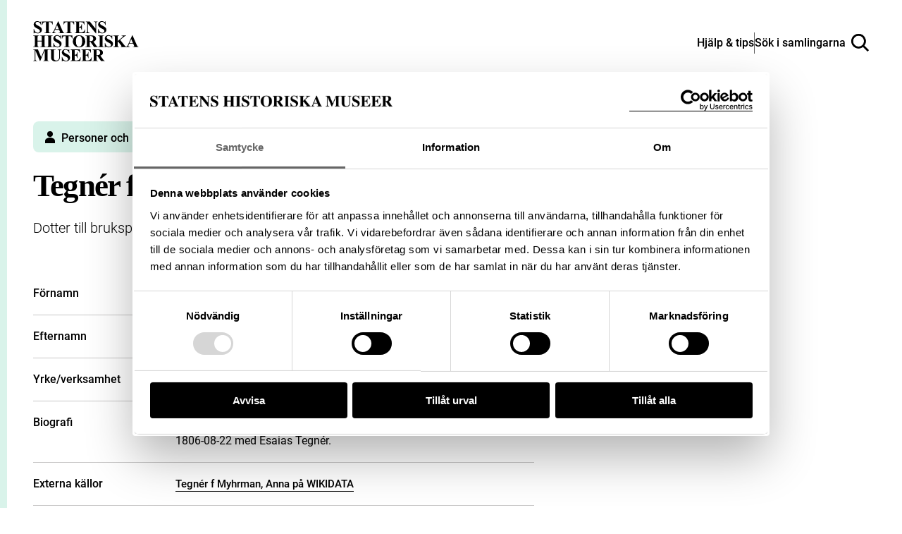

--- FILE ---
content_type: image/svg+xml
request_url: https://samlingar.shm.se/logos/ws-tumba.svg
body_size: 21411
content:
<?xml version="1.0" encoding="UTF-8"?><svg id="a" xmlns="http://www.w3.org/2000/svg" width="398.35" height="200" viewBox="0 0 398.35 200"><rect width="398.35" height="200" fill="none"/><g><path d="M150.67,66.82c-.5-.73-.97-1.3-1.33-1.93-1.16-2.05-1.5-4.19-.5-6.4,1.13-2.5,3.59-3.77,6.27-3.27,2.63,.49,4.73,2.84,4.85,5.44,.08,1.7-.18,3.33-1.11,4.81-.04,.06-.05,.14-.13,.37,1.27,.01,2.47,.11,3.66,.02,5.26-.4,9.85-2.4,13.73-5.97,3.46-3.19,5.68-7.07,6.42-11.75,.08-.48-.06-.66-.56-.76-1.1-.22-2.25-.4-3.26-.86-1.99-.9-3.07-2.58-3.29-4.73-.23-2.22,.57-4.06,2.44-5.32,2.77-1.87,6.78-.63,8.25,2.57,.37,.8,.49,1.72,.7,2.6,.08,.31,.1,.63,.15,.97,.17-.04,.29-.04,.39-.08,3.84-1.45,6.57-4.03,8-7.92,.09-.25,.13-.53,.23-.78,.19-.5,.03-.72-.5-.9-7.43-2.55-9.58-12.06-3.97-17.56,1.49-1.46,3.27-2.41,5.32-2.81,.44-.08,.61-.25,.58-.72-.05-.84-.05-1.69,0-2.53,.03-.48-.14-.61-.58-.58s-.88,0-1.33,0c-.36,0-.54-.12-.53-.5,.01-.67,.01-1.34,0-2.02,0-.39,.17-.56,.56-.54,.38,0,.77-.02,1.15,0,.51,.04,.74-.14,.71-.69-.04-.73,0-1.46,0-2.19,0-.46,.16-.66,.65-.63,.59,.04,1.19,.03,1.78,0,.47-.02,.66,.13,.63,.62-.03,.81,0,1.62,0,2.42,0,.34,.11,.49,.46,.47,.48-.02,.96,0,1.44,0,.36,0,.53,.12,.52,.5-.01,.69,0,1.38,0,2.07,0,.34-.13,.49-.48,.48-.5-.01-.99,0-1.49,0-.32,0-.45,.14-.45,.46,0,.94,.01,1.88,0,2.82,0,.43,.26,.49,.58,.55,2.24,.46,4.13,1.52,5.68,3.19,5.18,5.54,2.9,14.67-4.27,17.18-.76,.26-.79,.27-.55,1.04,1.29,4.29,4.18,7.06,8.32,8.6,.05,.02,.11,0,.27,.03,.04-.31,.09-.62,.12-.93,.26-2.63,1.43-4.66,3.97-5.66,2.11-.83,4.11-.53,5.76,1.08,1.73,1.69,2.14,3.77,1.37,6.04-.81,2.38-2.61,3.61-5.01,4.09-.42,.08-.83,.15-1.25,.17-.53,.03-.62,.29-.55,.75,.38,2.5,1.19,4.86,2.54,6.99,3.95,6.26,9.65,9.79,16.99,10.66,1.04,.12,2.11,.08,3.16,.08,.34,0,.68-.08,1.13-.13-.14-.25-.26-.44-.35-.64-1.11-2.38-1.43-4.8-.01-7.16,1.41-2.35,4.41-3.41,6.92-2.55,2.47,.85,4.11,3.49,3.87,6.18-.15,1.68-.79,3.15-1.83,4.46-.14,.18-.29,.36-.43,.54-.02,.03-.03,.07-.07,.18,.22,.11,.44,.25,.68,.34,3.03,1.2,6.19,1.83,9.42,2.02,1.99,.12,3.99,.01,5.98,.03,.42,0,.65-.16,.85-.53,1.19-2.22,2.46-4.39,4.14-6.28,1.58-1.78,3.4-3.24,5.67-4.02,2.6-.9,4.99-.52,6.98,1.45,2.01,1.99,2.05,5.44,.18,7.57-.89,1.01-1.99,1.73-3.18,2.34-3.27,1.66-6.72,2.74-10.33,3.27-.71,.11-1.1,.39-1.41,1.04-3.36,7.17-6.56,14.4-8.56,22.09-1.21,4.64-1.95,9.36-2.24,14.14-.04,.52,.03,1.08,.16,1.58,1.13,4.55,.08,8.63-2.57,12.38-2.29,3.24-5.33,5.67-8.68,7.72-5.43,3.32-11.33,5.47-17.45,7.07-5.74,1.49-11.58,2.4-17.48,2.88-5.84,.48-11.69,.52-17.55,.17-7.61-.46-15.12-1.58-22.45-3.72-6.04-1.75-11.83-4.09-17.03-7.71-3.26-2.28-6.11-4.97-7.99-8.54-1.7-3.24-2.11-6.63-1.28-10.23,.25-1.07,.11-2.25,.01-3.37-.55-6.74-2.03-13.28-4.36-19.62-1.86-5.07-3.99-10.03-6.33-14.89-.29-.61-.67-.87-1.33-.97-3.42-.51-6.72-1.45-9.81-3.02-1.11-.56-2.2-1.21-3.14-2.01-1.87-1.58-2.41-3.67-1.7-6,.69-2.29,2.39-3.49,4.67-3.94,1.86-.37,3.54,.17,5.14,1.03,1.91,1.03,3.52,2.43,4.77,4.18,1.24,1.75,2.32,3.62,3.48,5.42,.15,.22,.42,.49,.66,.51,4.69,.35,9.32-.01,13.84-1.4,.82-.25,1.61-.58,2.47-.89m110.16,6.76c-.24-.03-.38-.05-.53-.06-1.9-.08-3.81-.07-5.69-.26-4.31-.45-8.47-1.46-12.27-3.69-.23-.13-.59-.17-.85-.1-2.87,.84-5.79,.95-8.73,.54-6.6-.94-12.18-3.86-16.63-8.84-3.46-3.86-5.5-8.38-6.02-13.56-.04-.43-.21-.58-.6-.68-4.67-1.23-8.2-3.97-10.69-8.09-.09-.15-.19-.29-.31-.48-.1,.13-.15,.19-.19,.25-2.5,4.29-6.13,7.11-10.95,8.35-.36,.09-.43,.29-.46,.61-.21,2.31-.74,4.55-1.66,6.68-3.07,7.05-8.33,11.79-15.49,14.4-4.66,1.7-9.45,2.19-14.31,.79-.24-.07-.55,.03-.8,.14-1.47,.65-2.89,1.44-4.4,1.98-4.32,1.53-8.81,2.02-13.38,1.96-.2,0-.4,.02-.68,.04,3.3,7.21,6.45,14.37,8.32,22.08,1.14-.73,2.16-1.41,3.21-2.04,14.55-8.73,30.26-13.6,47.23-14.28,4.59-.19,9.17,0,13.75,.51,6.91,.77,13.67,2.26,20.27,4.45,8,2.65,15.57,6.23,22.78,10.58,.25,.15,.52,.28,.85,.46,1.89-7.62,5-14.67,8.24-21.75m-33.43,43.82c.67-.48,1.3-.9,1.89-1.37,1.31-1.04,2.53-2.19,3.9-3.14,2.75-1.92,8.8-.88,9.35,4.03,.06,.57,.08,1.15,.08,1.72-.02,.75-.13,1.49-.12,2.24,.03,2.08,1.26,3.06,3.29,2.63,.3-.06,.61-.14,.88-.27,.46-.21,1.04-.36,1.34-.72,3.02-3.64,3.91-7.86,1.55-12.18-1.26-2.3-3.06-4.12-5.12-5.71-4.17-3.22-8.91-5.35-13.86-7.03-9.15-3.1-18.61-4.48-28.23-4.82-4.26-.15-8.52-.05-12.78,.29-6.45,.51-12.81,1.53-19.04,3.27-5.33,1.49-10.47,3.44-15.19,6.39-2.72,1.7-5.21,3.69-7.06,6.35-1.7,2.45-2.53,5.12-1.91,8.11,.55,2.68,2.06,4.81,3.93,6.72,.12,.12,.44,.16,.62,.1,.58-.18,1.17-.38,1.72-.65,2.87-1.4,5.15-3.53,7.18-5.94,.15-.18,.21-.48,.23-.74,.17-1.74,.32-3.48,.5-5.21,.08-.79,.11-.82-.69-.83-1.21-.02-2.42,0-3.63,0-.65,0-1.06-.35-1.11-.92-.05-.56,.32-.98,.96-1.08,.25-.04,.5-.06,.75-.06,1.19,.02,2.38,.02,3.57,.09,.54,.03,.81-.08,.97-.66,.7-2.54,1.81-4.9,3.26-7.09,.3-.45,.69-.9,1.14-1.19,1.15-.75,2.43-.18,2.68,1.16,.1,.52,.17,1.09,.07,1.6-.41,1.95-.9,3.88-1.36,5.82-.04,.2-.1,.39-.18,.66,.35,0,.61,.02,.87,0,.97-.1,1.94-.22,2.92-.3,.58-.05,.99,.28,1.09,.8,.1,.54-.21,1.01-.78,1.17-.17,.05-.33,.09-.51,.11-1.28,.11-2.56,.22-3.84,.3-.36,.02-.6,.1-.76,.46-.9,2.16-2.1,4.14-3.56,5.97-.12,.16-.28,.36-.28,.55-.01,1.58,.07,3.16,.77,4.62,1.14,2.38,3.17,2.88,5.19,1.16,.89-.75,1.56-1.78,2.3-2.69,.12-.14,.12-.4,.12-.6-.02-1.11-.13-2.23-.07-3.33,.1-1.78,.45-3.51,1.28-5.1,.34-.65,.8-1.17,1.49-1.46,1.24-.5,2.47,.14,2.61,1.46,.08,.7,.01,1.47-.16,2.16-.58,2.28-1.45,4.45-2.64,6.49-.13,.23-.24,.56-.17,.79,.34,1.2,.97,2.2,2.03,2.91,1.07,.71,2.12,.7,3.18,.02,.95-.6,1.65-1.44,2.17-2.41,.1-.18,.12-.46,.07-.66-.62-2.3-.47-4.6-.05-6.91,.2-1.11,.52-2.17,1.36-2.99,.68-.67,1.49-.95,2.42-.6,.95,.36,1.35,1.14,1.35,2.08,0,.74-.04,1.52-.27,2.21-.7,2.09-1.51,4.15-2.28,6.22-.09,.25-.25,.55-.17,.76,.26,.74,.55,1.47,.92,2.16,.27,.5,.81,.64,1.29,.35,.42-.25,.86-.58,1.08-.99,.57-1.04,1.08-2.12,1.52-3.22,.91-2.3,1.74-4.64,2.65-6.94,.22-.56,.57-1.09,.97-1.55,.61-.7,1.42-.82,2.27-.49,.84,.33,1.31,1,1.24,1.88-.06,.73-.26,1.47-.49,2.17-.87,2.66-1.77,5.32-2.65,7.98-.08,.25-.11,.52-.16,.78,.05,.01,.1,.03,.16,.04,.16-.36,.35-.71,.47-1.09,.48-1.46,.92-2.93,1.41-4.39,.66-2.03,1.35-4.05,2.74-5.74,1.82-2.21,4.65-2.3,6.63-.22,.14,.15,.28,.29,.42,.44,1.74-1.47,2.41-1.88,3.48-2.16,1.8-.46,3.47,.38,4.03,2.16,.23,.73,.36,1.57,.25,2.31-.18,1.23-.61,2.41-.89,3.63-.28,1.19-.55,2.39-.72,3.6-.09,.63-.09,1.41,.62,1.72,.72,.31,1.38-.08,1.87-.59,.71-.74,1.34-1.58,2.01-2.36,.34-.4,.34-.83,.3-1.34-.13-1.62-.34-3.26-.23-4.87,.3-4.18,1.43-8.2,2.83-12.14,.42-1.2,.95-2.35,1.87-3.27,.78-.78,1.69-1.13,2.78-.78,1.12,.36,1.73,1.22,1.75,2.33,.02,1.25,.01,2.56-.3,3.76-1.41,5.39-3.42,10.55-6.09,15.45-.12,.22-.29,.52-.23,.74,.7,2.82,3.43,4.38,6.02,2.38,1.22-.94,1.78-2.28,2.21-3.69,.12-.41,.05-.6-.38-.76-1.33-.5-2.2-1.44-2.53-2.84-.41-1.7,.66-3.3,2.3-3.47,1.27-.13,2.53,.75,2.94,2.12,.19,.64,.23,1.32,.37,2.17m-75.1,8.38c.94,.66,1.73,1.26,2.57,1.8,4.02,2.61,8.41,4.46,12.97,5.89,10.71,3.36,21.71,4.6,32.9,4.4,4.85-.09,9.66-.47,14.45-1.19,5.98-.89,11.84-2.28,17.5-4.41,3.98-1.5,7.79-3.34,11.23-5.89,.24-.18,.46-.37,.69-.57,0-.05,0-.1,0-.15-1.44-.05-2.53-.72-3.33-1.84-.1,.07-.14,.08-.17,.11-.1,.14-.2,.29-.29,.43-1.33,1.91-3.13,2.81-5.47,2.62-2.38-.19-4.26-1.56-4.94-3.85-.29-.99-.34-2.07-.37-3.11-.02-.67,.18-1.35,.3-2.14-.22,.15-.36,.26-.52,.35-.75,.39-1.47,.83-2.25,1.14-.46,.17-.66,.4-.77,.86-.4,1.68-1.04,3.26-2.24,4.54-3.02,3.19-7.46,2.48-9.32-.98-.06-.11-.15-.21-.25-.34-.14,.19-.25,.34-.37,.49-.82,1.03-1.67,2.01-2.96,2.49-2.19,.81-3.95-.21-4.35-2.5-.2-1.14-.08-2.26,.21-3.36,.37-1.39,.81-2.77,1.2-4.15,.23-.79,.32-1.58,.04-2.38-.28-.79-.87-1.11-1.67-.89-.98,.27-1.74,.87-2.46,1.55-.49,.46-.75,.93-.51,1.62,.08,.23,.07,.49,.08,.74,.04,2.79-.66,5.43-1.69,8-.17,.42-.46,.81-.76,1.15-.53,.62-1.22,.95-2.05,.71-.86-.25-1.37-.87-1.46-1.74-.07-.66-.07-1.35,.05-2,.52-2.77,1.68-5.3,3.13-7.69,.24-.4,.22-.68-.03-1.04-.89-1.22-2.61-1.38-3.57-.19-.67,.84-1.24,1.82-1.63,2.82-.79,2.06-1.38,4.19-2.13,6.27-.32,.89-.77,1.76-1.3,2.54-.47,.69-1.24,.87-2.06,.6-.79-.26-1.31-.8-1.35-1.62-.04-.66,0-1.36,.2-1.98,.92-2.89,1.91-5.76,2.86-8.63,.08-.23,.12-.46,.18-.7-.04-.02-.08-.04-.13-.05-.12,.21-.26,.4-.35,.62-.39,.94-.77,1.89-1.14,2.83-.91,2.3-1.76,4.63-2.75,6.89-.36,.81-.96,1.6-1.65,2.17-1.67,1.39-3.73,.96-4.87-.89-.16-.26-.3-.53-.49-.85-1.38,1.62-2.92,2.93-5.17,2.69-2.23-.24-3.6-1.71-4.72-3.59-.2,.26-.35,.45-.5,.64-.86,1.09-1.91,1.94-3.22,2.45-2.2,.85-4.2,.31-5.67-1.53-.81-1.01-1.29-2.17-1.53-3.44-.08-.4-.16-.81-.26-1.34-2.29,2.36-4.7,4.37-7.86,5.62m-6.04-21.14c.22-.21,.36-.34,.49-.47,.68-.65,1.33-1.33,2.04-1.95,3.43-2.98,7.34-5.15,11.5-6.93,6.25-2.67,12.78-4.35,19.48-5.43,7.49-1.2,15.03-1.64,22.61-1.4,4.56,.15,9.08,.52,13.59,1.19,6.55,.97,12.97,2.5,19.14,4.95,5.08,2.02,9.87,4.55,13.93,8.29,.57,.53,1.09,1.12,1.7,1.76,.08-.28,.12-.42,.15-.57,.19-1.16,.33-2.32,.56-3.47,.11-.56,0-.88-.51-1.2-4.36-2.67-8.84-5.12-13.5-7.23-11.12-5.05-22.74-8.08-34.96-8.62-6.25-.28-12.48,.12-18.65,1.16-10.06,1.7-19.61,4.92-28.64,9.65-3.17,1.66-6.23,3.48-9.17,5.52-.35,.24-.46,.48-.37,.91,.17,.84,.28,1.7,.41,2.56,.06,.38,.13,.77,.21,1.27M198.58,29.21c3.51-.04,6.26-2.88,6.22-6.43-.04-3.4-2.89-6.15-6.35-6.12-3.46,.04-6.25,2.87-6.21,6.33,.04,3.44,2.91,6.26,6.34,6.22m37.44,95.74c1.14,.05,2.09-.44,2.8-1.36,1.42-1.83,1.95-3.92,1.72-6.22-.16-1.5-.9-2.53-2.35-3.04-1.47-.51-2.84-.35-3.94,.78-1.54,1.59-2.29,3.56-2.22,5.76,.09,2.65,1.53,4.06,3.99,4.07m-20.25-7.37c.07,0,.14,.01,.21,.02,.02-.03,.06-.05,.07-.09,1.96-3.96,3.53-8.08,4.69-12.35,.26-.97,.32-2,.37-3.02,.02-.32-.28-.65-.43-.97-.3,.17-.7,.27-.87,.53-.42,.62-.8,1.27-1.06,1.96-1.24,3.25-2.12,6.61-2.65,10.05-.2,1.27-.23,2.57-.33,3.86m-87.55-49.49s.07-.08,.1-.12c-.45-.66-.86-1.34-1.34-1.97-1.21-1.57-2.61-2.9-4.51-3.63-.63-.24-1.27-.29-1.91-.02-.92,.39-1.18,1.44-.5,2.18,.31,.35,.71,.65,1.12,.88,1.93,1.08,3.98,1.91,6.12,2.46,.31,.08,.62,.15,.93,.22m140.48-.2c.06,.06,.11,.11,.17,.17,.11-.01,.22-.02,.33-.04,2.31-.55,4.5-1.4,6.57-2.55,.43-.24,.84-.54,1.18-.9,.74-.77,.47-1.84-.53-2.23-.64-.25-1.28-.19-1.91,.06-1.45,.58-2.68,1.5-3.68,2.69-.75,.9-1.43,1.87-2.14,2.81m-112.96-6.83c-.12-.25-.28-.75-.59-1.12-.46-.54-1.27-.65-1.78-.35-.56,.32-.9,1.16-.74,1.92,.21,1.03,.78,1.82,1.57,2.48,.26,.22,.42,.17,.61-.09,.57-.77,.82-1.64,.94-2.84m88.71,.18c0-.85-.4-1.52-.93-1.73-.55-.21-1.34,0-1.75,.55-.2,.26-.37,.61-.39,.93-.08,1.09,.24,2.09,.91,2.95,.08,.1,.38,.17,.46,.1,.96-.75,1.62-1.67,1.7-2.8m-77.89,40.78c-.05-.01-.1-.03-.16-.04-1.4,2.08-2.42,4.33-3.06,6.76,1.19,.39,1.49,.27,1.8-.79,.4-1.34,.78-2.69,1.12-4.04,.15-.62,.2-1.26,.3-1.89m16.06-58.98c-.05-.5-.02-1-.17-1.44-.17-.49-.43-.99-.79-1.34-.46-.46-1.07-.46-1.47-.15-.46,.34-.62,1.02-.38,1.62,.36,.9,1.44,1.44,2.82,1.31m31.74-.48c.15,.17,.35,.52,.46,.5,.67-.17,1.39-.3,1.96-.66,.53-.33,.73-.97,.52-1.63-.14-.45-.42-.81-.92-.83-.69-.03-1.24,.31-1.52,.92-.22,.5-.31,1.05-.5,1.71m-14.16,82.19c.77-.67,1.95-4.74,1.73-5.84-.85,1.87-1.66,3.69-1.73,5.84m-18.16-6.94c.62-1.59,1.43-3.13,1.23-4.91-1.28,1.42-1.07,3.21-1.23,4.91m43.04-.36c.07-.03,.14-.06,.21-.09-.08-.54-.1-1.08-.24-1.61-.1-.38-.45-.74-.85-.53-.22,.12-.38,.61-.35,.91,.08,.72,.61,1.08,1.23,1.32m-61.12-6.34c-.04-.08-.08-.17-.12-.25-.35,.07-.97,.07-1.02,.23-.25,.84-.34,1.73-.5,2.6,.08,.02,.16,.04,.23,.07,.47-.88,.94-1.76,1.4-2.65m9.84,1.72c-.72,1.05-1.03,2.23-1.1,3.48,.59-1.09,1.06-2.22,1.1-3.48"/><g><g><path d="M75.35,188.64c-.02,.47-.04,.87-.06,1.39-2.61,0-5.14,.02-7.66-.03-.26,0-.76-.54-.72-.68,.12-.33,.53-.85,.76-.82,1.76,.19,1.93-.8,1.91-2.2-.05-3.83-.01-7.66-.01-11.49,0-.26-.03-.51-.09-1.15-2.71,5.59-5.28,10.85-7.84,16.09-.19,0-.39-.01-.58-.01-2.33-5.28-4.67-10.55-6.99-15.83-.16,.1-.28,.14-.28,.18-.03,4.19-.06,8.39-.04,12.59,0,1.64,1.2,1.88,2.64,1.77,.04,.54,.07,.97,.11,1.48h-7.37c-.03-.41-.05-.85-.09-1.26,2.66-.71,2.72-.71,2.83-3.39,.14-3.5,.11-7.01,.26-10.51,.05-1.3-.42-1.89-1.67-1.85-1,.04-1.23-.4-.88-1.48,2.03,0,4.13-.05,6.23,.05,.36,.01,.83,.64,1.03,1.08,1.6,3.53,3.14,7.08,4.71,10.61,.21,.49,.46,.97,.82,1.67,1.53-3.1,2.95-5.96,4.36-8.85,.49-.99,1.08-1.95,1.38-3,.4-1.36,1.23-1.62,2.48-1.54,1.38,.09,2.77,.02,4.32,.02,.02,.43,.04,.85,.06,1.26-2.06,.4-2.08,.4-2.09,2.41-.02,3.55-.1,7.11,.02,10.66,.09,2.34-.46,2.41,2.46,2.8"/><path d="M266.37,189.96v-1.27c.13-.08,.2-.15,.28-.16,2.23-.26,2.31-.25,2.35-2.48,.05-4.01,.01-8.03,.01-12.36-.31,.5-.51,.76-.65,1.05-2.2,4.57-4.39,9.14-6.61,13.7-.21,.43-.6,.77-.91,1.16-.32-.4-.75-.75-.95-1.21-2.13-4.8-4.24-9.61-6.38-14.5-.15,.17-.29,.26-.29,.34-.02,4.07-.03,8.12-.04,12.18,0,1.32,.54,2.09,1.98,2.09,.26,.01,.51,.55,.78,.84-.27,.23-.53,.65-.79,.67-2.17,.05-4.32,.03-6.58,.03v-1.38c2.61-.58,2.69-.67,2.77-3.42,.07-3.42,.05-6.83,.21-10.24,.08-1.49-.43-2.13-1.9-2.06-.23,.01-.44-.06-.72-.11v-1.36c2.13,0,4.21-.05,6.26,.05,.39,.02,.87,.61,1.07,1.05,1.81,4.02,3.58,8.08,5.44,12.3,.26-.41,.46-.68,.61-.98,1.85-3.82,3.66-7.65,5.55-11.45,.21-.42,.84-.87,1.3-.9,1.65-.11,3.3-.04,5.08-.04v1.39c-1.73-.2-1.95,.77-1.93,2.2,.07,3.83,.04,7.66,.02,11.49-.01,1.16,.14,2.02,1.63,1.9,1.19-.09,.8,.76,.82,1.48h-8.41Z"/><path d="M372.45,172.84v-1.37c2.13,0,4.25-.05,6.35,.05,.36,.01,.82,.65,1.02,1.1,1.68,3.74,3.33,7.5,4.98,11.25,.13,.29,.27,.58,.49,1.07,1.51-3.1,2.97-6.05,4.41-9.01,.58-1.2,1.11-2.44,1.73-3.62,.18-.34,.62-.76,.95-.78,1.78-.08,3.58-.03,5.44-.03v1.37c-1.74-.21-1.96,.75-1.93,2.17,.07,4.01,.04,8.03,.02,12.05,0,1,.4,1.46,1.41,1.37,.64-.06,1.21,.13,.99,.88-.09,.3-.68,.64-1.04,.65-2.39,.05-4.8,.03-7.32,.03-.03-.5-.06-.93-.09-1.35,.2-.09,.33-.17,.46-.18,2.04-.17,2.15-.17,2.19-2.18,.07-4.09,.02-8.17-.25-12.33-.51,1.04-1.04,2.09-1.54,3.14-1.85,3.82-3.68,7.64-5.54,11.45-.19,.39-.56,.68-.85,1.01-.3-.35-.7-.68-.89-1.09-1.93-4.33-3.83-8.68-5.74-13.02-.23-.5-.45-.99-.92-1.47-.05,.57-.15,1.14-.15,1.69-.01,3.33-.02,6.65-.01,9.97,.01,2.3,.28,2.57,2.67,2.92,.03,.41,.06,.84,.1,1.36h-7.32c-.26-.87-.3-1.51,.94-1.52,1.1,0,1.65-.63,1.68-1.76,.12-4.14,.26-8.29,.39-12.44,.03-.78-.33-1.18-1.15-1.2-.46,0-.91-.11-1.49-.18"/><path d="M158.78,171.52c3.35,0,6.62-.14,9.88,.05,2.25,.13,4.29,1.09,4.93,3.55,.5,1.93-.06,3.68-1.68,4.95-.75,.59-1.63,1.02-2.44,1.52,1.21,1.62,2.44,3.31,3.72,4.97,.74,.93,1.48,1.87,2.88,1.97,.27,.02,.48,.77,.9,1.48-1.93,0-3.4,.08-4.85-.04-.44-.03-.97-.49-1.23-.9-1.11-1.69-2.12-3.45-3.18-5.18-.8-1.32-1.9-1.98-3.68-1.53,0,1.71-.06,3.49,.05,5.26,.02,.31,.75,.8,1.17,.82,1.13,.02,1.37,.48,1.02,1.53h-7.55c-.32-.97-.19-1.48,.97-1.57,.36-.02,.99-.71,.99-1.09,.1-4.25,.04-8.5,.12-12.74,.03-1.49-1.06-1.48-2.02-1.74v-1.3Zm5.22,9.18c1.74,.24,3.22,.06,4.53-.83,2.16-1.46,2.4-4.75,.34-5.95-1.09-.64-2.49-.82-3.78-1.01-.3-.05-1.03,.64-1.04,1.02-.11,2.21-.05,4.42-.05,6.77"/><path d="M81.56,190.15c-.26-1.05-.37-1.77,.84-1.68,1.2,.08,1.52-.72,1.53-1.68,.02-3.83,.04-7.66-.01-11.49-.03-2.03-.17-2.1-2.47-2.48-.05-.08-.14-.14-.15-.23-.01-.31,0-.62,0-.94,.18-.08,.3-.16,.43-.16,3.04,0,6.08-.03,9.13,.02,.82,.02,1.65,.17,2.44,.43,1.52,.51,2.42,1.6,2.56,3.26,.16,1.82-.32,3.28-2.15,4.05-.42,.17-.82,.39-1.3,.62,.76,.36,1.44,.63,2.06,1,2.01,1.14,2.83,2.86,2.48,5.1-.32,2.05-1.46,3.45-3.74,3.66-3.87,.36-7.79,.38-11.65,.53m5.69-9.53c0,2.37-.11,4.39,.06,6.37,.05,.58,.83,1.38,1.44,1.59,1.8,.62,3.92-.51,4.51-2.2,.68-1.93-.1-4.21-1.9-4.91-1.28-.49-2.7-.57-4.11-.85m-.18-4.4c0,.64,.05,1.3-.01,1.93-.12,1.06,.33,1.44,1.34,1.29,.32-.05,.63-.09,.95-.13,2.09-.29,3.25-1.44,3.25-3.22s-1.18-2.98-3.25-3.26c-2.13-.28-2.28-.15-2.28,2.02v1.37"/><path d="M136.39,172.79v-1.13c3.67,0,7.31-.15,10.92,.05,2.19,.13,3.42,1.54,3.65,3.36,.27,2.21-.43,3.36-2.69,4.41-.24,.12-.46,.26-.75,.41,.77,.38,1.5,.65,2.17,1.05,1.89,1.13,2.76,3,2.36,5.04-.41,2.09-1.67,3.37-3.78,3.69-1.41,.21-2.83,.32-4.26,.35-2.21,.05-4.42,.04-6.63-.01-.33-.01-.64-.42-.97-.64,.29-.3,.59-.87,.87-.86,1.34,.03,1.71-.75,1.72-1.83,.02-3.68,.08-7.37-.04-11.06-.06-2.41-.18-2.4-2.56-2.83m5.75,7.91c0,1.97-.01,3.63,0,5.28,.01,.31,.1,.63,.16,.94,.21,1.16,.91,1.73,2.1,1.78,2.13,.09,3.75-1.05,4.09-2.91,.38-2.15-.7-4.04-2.77-4.61-1.08-.29-2.24-.31-3.58-.48m0-1.15c1.29-.17,2.45-.19,3.51-.51,1.31-.4,1.96-1.48,2.03-2.84,.06-1.37-.56-2.47-1.87-2.92-.88-.32-1.88-.41-2.82-.43-.28-.01-.79,.5-.82,.8-.06,1.87-.03,3.74-.03,5.9"/><path d="M218.13,173.71c-.35-.92-.57-1.48-.85-2.18h6.19c.03,.41,.06,.79,.1,1.17-.2,.1-.32,.2-.44,.2-1.59,.01-2.8,.73-3.84,1.9-1.41,1.58-2.87,3.1-4.44,4.78,2.48,2.82,4.86,5.62,7.35,8.31,.44,.47,1.32,.51,2.21,.84,.02,.24,.05,.67,.11,1.3-2.35,0-4.59,.01-6.83-.02-.21-.01-.62-.42-.59-.55,.13-.46,.41-.88,.73-1.53-1.78-2.1-3.3-4.77-6.13-6.88,0,2.57-.02,4.71,.03,6.84,.01,.19,.51,.53,.79,.53,1.09,.01,1.23,.56,.93,1.52h-6.93v-1.46c2.03,.38,1.88-1,1.87-2.28-.04-3.79-.1-7.57-.09-11.35,0-1.23-.15-2.19-1.78-1.92v-1.38h6.98v1.24c-.59,.12-1.16,.24-1.81,.38v7.08c2.96-1.73,4.51-4.49,6.44-6.54"/><path d="M330.89,172.94v6.6c3.01,.38,3.8-.01,4.44-2.22h1.23v6.08c-.43-.11-1.16-.12-1.21-.32-.73-2.38-2.69-1.75-4.33-1.98,0,2.13-.05,4.15,.02,6.16,.03,1.03,.88,1.31,1.76,1.41,2.86,.32,5.33-.28,6.88-3,.19-.36,.47-.71,.79-.94,.14-.11,.59-.03,.71,.11,.19,.24,.38,.64,.3,.9-.37,1.23-.77,2.46-1.26,3.65-.13,.3-.58,.64-.88,.65-4.74,.03-9.48,.02-14.19,.02-.47-1.22-.06-1.68,1.06-1.58,1.08,.1,1.42-.39,1.39-1.46-.05-3.78,.04-7.56-.04-11.35-.07-2.82,.32-2.32-2.48-2.81-.02-.39-.05-.78-.09-1.28h14.02c.45,1.38,.94,2.84,1.37,4.32,.06,.21-.15,.72-.29,.74-.3,.04-.73-.03-.94-.24-.63-.6-1.23-1.26-1.75-1.96-.82-1.1-1.89-1.53-3.23-1.5-1.05,.03-2.1,.01-3.29,.01"/><path d="M193.71,171.53h7.05c.06,.64,.42,1.36-.64,1.43-1.47,.1-1.63,1.1-1.65,2.23-.04,2.26-.05,4.53-.09,6.78,0,.7,.01,1.39-.03,2.08-.24,3.73-2.48,6.06-6.23,6.25-1.6,.09-3.25,.03-4.81-.3-2.33-.5-3.72-2.24-3.85-4.64-.17-3.3-.21-6.63-.28-9.94-.04-2.21-.01-2.21-2.21-2.62-.03-.16-.09-.33-.09-.5-.01-.23,.03-.45,.06-.74h8.19c.02,.4,.04,.82,.06,1.26-.48,.09-.84,.2-1.2,.21-1.14,.03-1.49,.65-1.46,1.72,.09,3.18,.07,6.36,.19,9.55,.11,2.85,1.97,4.62,4.67,4.57,2.9-.04,4.73-1.72,4.82-4.58,.09-2.86,.06-5.73,.01-8.58-.05-2.37-.1-2.37-2.45-2.9-.02-.36-.04-.76-.06-1.27"/><path d="M37.99,172.87v-1.31h6.98c.02,.42,.04,.8,.05,1.17-2.32,.7-2.31,.7-2.37,3.19-.09,3.04-.02,6.09-.29,9.12-.24,2.71-1.9,4.59-4.58,5.02-2.01,.32-4.14,.3-6.15-.04-2.35-.4-3.81-2.07-3.94-4.54-.17-3.31-.21-6.63-.28-9.94-.04-2.33-.01-2.33-2.31-2.75v-1.22h8.26c.03,.38,.06,.76,.11,1.22-.48,.09-.88,.21-1.28,.24-1.01,.05-1.5,.53-1.47,1.57,.09,3.37,.09,6.74,.25,10.09,.12,2.54,2.04,4.18,4.61,4.18,2.65-.01,4.72-1.67,4.82-4.16,.12-3.37,.02-6.74,.01-10.11,0-1.61-1.24-1.57-2.44-1.73"/><path d="M359.72,172.83v-1.29h6.88c.25,.72,.41,1.38-.69,1.45-1.33,.08-1.52,1-1.53,2.03-.03,2.31-.04,4.61-.04,6.92-.01,6.47-2.54,8.83-9.05,8.44-2.56-.16-4.76-.98-5.63-3.65-.36-1.12-.45-2.35-.48-3.54-.08-2.81-.08-5.63-.02-8.44,.02-1.15-.39-1.78-1.54-1.79-1.02-.01-.98-.59-.76-1.38h8.12c.36,.85,.24,1.41-.85,1.42-1.3,.01-1.74,.65-1.68,1.93,.14,3.33,.06,6.65,.29,9.96,.16,2.49,2.16,4.05,4.62,3.98,2.71-.08,4.68-1.68,4.77-4.22,.13-3.33,0-6.65,.02-9.97,.01-1.68-1.32-1.6-2.41-1.85"/><path d="M281.06,172.76v-1.21h8.16c.03,.39,.07,.77,.12,1.23-.47,.1-.86,.21-1.25,.24-.93,.08-1.38,.45-1.36,1.48,.06,3.13-.01,6.28,.06,9.41,.09,4.02,3.67,6.1,7.28,4.3,1.2-.6,2.09-1.53,2.13-2.85,.1-3.72,.07-7.46-.03-11.18-.01-.41-.84-1-1.37-1.13-.88-.2-1.23-.5-.85-1.48h6.88v1.19c-2.17,.64-2.13,.64-2.18,2.91-.05,2.9-.09,5.8-.26,8.7-.2,3.46-2.46,5.71-5.92,5.94-1.46,.1-2.97,.13-4.41-.12-2.97-.5-4.48-2.45-4.59-5.69-.09-2.95-.07-5.9-.1-8.85-.01-2.38,0-2.38-2.32-2.9"/></g><g><path d="M109.28,172.28c.9-.49,1.9-1.04,3.07-1.68,.21,.48,.47,.94,.63,1.44,1.56,4.43,3.06,8.88,4.63,13.3,.98,2.71,1.02,2.7,3.67,3.34v1.28h-7.85c-.03-.43-.05-.85-.09-1.32,.5-.12,.9-.2,1.64-.38-.57-1.73-1.1-3.41-1.71-5.06-.06-.17-.55-.26-.84-.27-1.57-.02-3.14-.06-4.7,.03-.42,.02-.98,.43-1.17,.82-.48,.93-.82,1.95-1.17,2.95-.5,1.44-.38,1.62,1.15,1.76,.18,.01,.35,.06,.59,.12,.02,.44,.04,.84,.07,1.44-2.11,0-4.17,.02-6.22-.03-.21-.01-.57-.46-.57-.71-.01-.27,.32-.77,.5-.77,1.57-.02,2.09-1.13,2.61-2.31,1.73-3.92,3.49-7.82,5.19-11.75,.28-.63,.34-1.35,.55-2.19m1.24,1.76c-1.08,2.68-2,4.99-2.96,7.37h5.23c-.74-2.39-1.45-4.69-2.27-7.37"/><path d="M5.82,189.94v-1.27c.15-.08,.23-.16,.31-.16q2.47-.21,2.48-2.72v-12.42c-3.14-.9-5.22-.11-6.89,2.47-.24,.36-.83,.82-1.16,.75-.94-.19-.44-.91-.29-1.44,.42-1.49,.87-2.98,1.23-4.22,6.01,.97,11.8,.92,17.79,.01,.33,1.49,.73,3.23,1.06,4.98,.04,.2-.21,.59-.44,.7-.24,.11-.59,.01-.89-.05-.1-.01-.17-.2-.21-.33-1.12-3.44-3.89-3.25-6.91-3.05v13.21c0,1.95,.01,1.95,1.97,2.08,.21,.01,.44,.09,.73,.14,.02,.43,.04,.84,.06,1.33H5.82Z"/></g><g><path d="M316.46,171.54c.14,1.33,.33,2.87,.45,4.42,.01,.2-.32,.57-.55,.62-.21,.05-.62-.14-.74-.33-.3-.51-.38-1.18-.74-1.63-.56-.69-1.19-1.44-1.96-1.8-1.51-.72-3.18-.1-3.83,1.19-.64,1.29-.09,2.92,1.45,3.73,1.3,.68,2.71,1.15,4.07,1.72,2.8,1.19,3.88,3.36,3.26,6.51-.55,2.79-2.46,4.34-5.35,4.42-1.77,.05-3.38-.36-4.74-1.39-.47,.2-.88,.38-1.3,.55-.09-.46-.27-.93-.25-1.39,.04-1.15,.14-2.31,.31-3.44,.05-.34,.44-.64,.68-.97,.29,.32,.77,.61,.84,.98,.33,1.83,1.04,3.35,2.96,3.97,1.56,.51,3.37-.15,4.07-1.47,.67-1.26,.19-3.09-1.25-3.98-1.21-.75-2.57-1.21-3.86-1.82-1.48-.71-2.84-1.51-3.4-3.23-1.32-4.04,1.38-7.46,5.73-7.17,.55,.03,1.09,.16,1.64,.24,.74,.1,1.48,.17,2.53,.29"/><path d="M240.61,171.53c.13,1.34,.29,2.96,.41,4.58,.01,.16-.34,.49-.53,.49-.26,0-.62-.16-.75-.36-.27-.47-.4-1.03-.63-1.52-.51-1.12-1.32-1.88-2.56-2.1-1.56-.29-2.97,.41-3.42,1.67-.44,1.21,.11,2.65,1.45,3.38,1.08,.59,2.24,1.09,3.41,1.46,4.21,1.34,4.77,4.59,3.8,7.77-.91,2.96-4.24,4.29-7.69,3.19-.78-.25-1.5-.67-2.24-1-.42,.13-.88,.27-1.33,.41-.05-.48-.17-.97-.14-1.44,.12-1.41,.29-2.82,.44-4.22,.88-.15,1.3-.05,1.42,.88,.2,1.72,.91,3.2,2.66,3.9,1.57,.64,3.45,.05,4.25-1.29,.74-1.26,.33-2.97-1.08-4.02-.7-.51-1.52-.85-2.32-1.22-.74-.35-1.52-.64-2.27-.99-2.76-1.26-3.46-3.85-2.92-6.33,.51-2.33,2.84-3.84,5.62-3.74,.64,.01,1.28,.16,1.92,.24,.74,.09,1.49,.16,2.52,.27"/></g></g></g></svg>